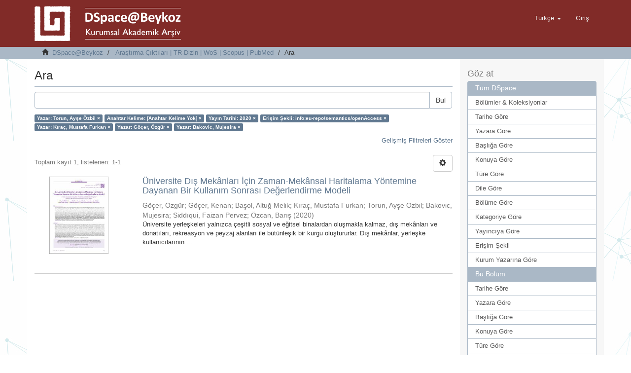

--- FILE ---
content_type: text/html;charset=utf-8
request_url: http://acikerisim.beykoz.edu.tr/xmlui/handle/20.500.12879/1/discover?filtertype_0=subject&filtertype_1=dateIssued&filtertype_2=rights&filter_relational_operator_1=equals&filtertype_3=author&filter_relational_operator_0=equals&filtertype_4=author&filter_2=info%3Aeu-repo%2Fsemantics%2FopenAccess&filter_relational_operator_3=equals&filtertype_5=author&filter_1=2020&filter_relational_operator_2=equals&filter_0=%5BAnahtar+Kelime+Yok%5D&filter_relational_operator_5=equals&filter_relational_operator_4=equals&filter_5=Bakovic%2C+Mujesira&filter_4=G%C3%B6%C3%A7er%2C+%C3%96zg%C3%BCr&filter_3=K%C4%B1ra%C3%A7%2C+Mustafa+Furkan&filtertype=author&filter_relational_operator=equals&filter=Torun%2C+Ay%C5%9Fe+%C3%96zbil
body_size: 51194
content:
<!DOCTYPE html>
            <!--[if lt IE 7]> <html class="no-js lt-ie9 lt-ie8 lt-ie7" lang="en"> <![endif]-->
            <!--[if IE 7]>    <html class="no-js lt-ie9 lt-ie8" lang="en"> <![endif]-->
            <!--[if IE 8]>    <html class="no-js lt-ie9" lang="en"> <![endif]-->
            <!--[if gt IE 8]><!--> <html class="no-js" lang="en"> <!--<![endif]-->
            <head><META http-equiv="Content-Type" content="text/html; charset=UTF-8">
<meta content="text/html; charset=UTF-8" http-equiv="Content-Type">
<meta content="IE=edge,chrome=1" http-equiv="X-UA-Compatible">
<meta content="width=device-width,initial-scale=1" name="viewport">
<link rel="shortcut icon" href="/xmlui/themes/Mirage2/images/favicon.ico">
<link rel="apple-touch-icon" href="/xmlui/themes/Mirage2/images/apple-touch-icon.png">
<meta name="Generator" content="DSpace 6.2">
<link href="/xmlui/themes/Mirage2/styles/main.css" rel="stylesheet">
<link type="application/opensearchdescription+xml" rel="search" href="http://acikerisim.beykoz.edu.tr:80/xmlui/open-search/description.xml" title="DSpace">
<script>
                //Clear default text of emty text areas on focus
                function tFocus(element)
                {
                if (element.value == ' '){element.value='';}
                }
                //Clear default text of emty text areas on submit
                function tSubmit(form)
                {
                var defaultedElements = document.getElementsByTagName("textarea");
                for (var i=0; i != defaultedElements.length; i++){
                if (defaultedElements[i].value == ' '){
                defaultedElements[i].value='';}}
                }
                //Disable pressing 'enter' key to submit a form (otherwise pressing 'enter' causes a submission to start over)
                function disableEnterKey(e)
                {
                var key;

                if(window.event)
                key = window.event.keyCode;     //Internet Explorer
                else
                key = e.which;     //Firefox and Netscape

                if(key == 13)  //if "Enter" pressed, then disable!
                return false;
                else
                return true;
                }
            </script><!--[if lt IE 9]>
                <script src="/xmlui/themes/Mirage2/vendor/html5shiv/dist/html5shiv.js"> </script>
                <script src="/xmlui/themes/Mirage2/vendor/respond/dest/respond.min.js"> </script>
                <![endif]--><script src="/xmlui/themes/Mirage2/vendor/modernizr/modernizr.js"> </script>
<title>Ara</title>
</head><body>
<header>
<div role="navigation" class="navbar navbar-default navbar-static-top">
<div class="container">
<div class="navbar-header">
<button data-toggle="offcanvas" class="navbar-toggle" type="button"><span class="sr-only">Ge&ccedil;iş Y&ouml;nlendirmesi</span><span class="icon-bar"></span><span class="icon-bar"></span><span class="icon-bar"></span></button><a class="" href="/xmlui/"><img src="/xmlui/themes/Mirage2//images/DSpace-logo-line.png"></a>
<div class="navbar-header pull-right visible-xs hidden-sm hidden-md hidden-lg">
<ul class="nav nav-pills pull-left ">
<li class="dropdown" id="ds-language-selection-xs">
<button data-toggle="dropdown" class="dropdown-toggle navbar-toggle navbar-link" role="button" href="#" id="language-dropdown-toggle-xs"><b aria-hidden="true" class="visible-xs glyphicon glyphicon-globe"></b></button>
<ul data-no-collapse="true" aria-labelledby="language-dropdown-toggle-xs" role="menu" class="dropdown-menu pull-right">
<li role="presentation" class="disabled">
<a href="http://acikerisim.beykoz.edu.tr:80/xmlui/handle/20.500.12879/1/discover?locale-attribute=tr">T&uuml;rk&ccedil;e</a>
</li>
<li role="presentation">
<a href="http://acikerisim.beykoz.edu.tr:80/xmlui/handle/20.500.12879/1/discover?locale-attribute=en">English</a>
</li>
</ul>
</li>
<li>
<form method="get" action="/xmlui/login" style="display: inline">
<button class="navbar-toggle navbar-link"><b aria-hidden="true" class="visible-xs glyphicon glyphicon-user"></b></button>
</form>
</li>
</ul>
</div>
</div>
<div class="navbar-header pull-right hidden-xs">
<ul class="nav navbar-nav pull-left">
<li class="dropdown" id="ds-language-selection">
<a data-toggle="dropdown" class="dropdown-toggle" role="button" href="#" id="language-dropdown-toggle"><span class="hidden-xs">T&uuml;rk&ccedil;e&nbsp;<b class="caret"></b></span></a>
<ul data-no-collapse="true" aria-labelledby="language-dropdown-toggle" role="menu" class="dropdown-menu pull-right">
<li role="presentation" class="disabled">
<a href="http://acikerisim.beykoz.edu.tr:80/xmlui/handle/20.500.12879/1/discover?locale-attribute=tr">T&uuml;rk&ccedil;e</a>
</li>
<li role="presentation">
<a href="http://acikerisim.beykoz.edu.tr:80/xmlui/handle/20.500.12879/1/discover?locale-attribute=en">English</a>
</li>
</ul>
</li>
</ul>
<ul class="nav navbar-nav pull-left">
<li>
<a href="/xmlui/login"><span class="hidden-xs">Giriş</span></a>
</li>
</ul>
<button type="button" class="navbar-toggle visible-sm" data-toggle="offcanvas"><span class="sr-only">Ge&ccedil;iş Y&ouml;nlendirmesi</span><span class="icon-bar"></span><span class="icon-bar"></span><span class="icon-bar"></span></button>
</div>
</div>
</div>
</header>
<div class="trail-wrapper hidden-print">
<div class="container">
<div class="row">
<div class="col-xs-12">
<div class="breadcrumb dropdown visible-xs">
<a data-toggle="dropdown" class="dropdown-toggle" role="button" href="#" id="trail-dropdown-toggle">Ara&nbsp;<b class="caret"></b></a>
<ul aria-labelledby="trail-dropdown-toggle" role="menu" class="dropdown-menu">
<li role="presentation">
<a role="menuitem" href="/xmlui/"><i aria-hidden="true" class="glyphicon glyphicon-home"></i>&nbsp;
                        DSpace@Beykoz</a>
</li>
<li role="presentation">
<a role="menuitem" href="/xmlui/handle/20.500.12879/1">Araştırma &Ccedil;ıktıları | TR-Dizin | WoS | Scopus | PubMed</a>
</li>
<li role="presentation" class="disabled">
<a href="#" role="menuitem">Ara</a>
</li>
</ul>
</div>
<ul class="breadcrumb hidden-xs">
<li>
<i aria-hidden="true" class="glyphicon glyphicon-home"></i>&nbsp;
            <a href="/xmlui/">DSpace@Beykoz</a>
</li>
<li>
<a href="/xmlui/handle/20.500.12879/1">Araştırma &Ccedil;ıktıları | TR-Dizin | WoS | Scopus | PubMed</a>
</li>
<li class="active">Ara</li>
</ul>
</div>
</div>
</div>
</div>
<div class="hidden" id="no-js-warning-wrapper">
<div id="no-js-warning">
<div class="notice failure">JavaScript is disabled for your browser. Some features of this site may not work without it.</div>
</div>
</div>
<div class="container" id="main-container">
<div class="row row-offcanvas row-offcanvas-right">
<div class="horizontal-slider clearfix">
<div class="col-xs-12 col-sm-12 col-md-9 main-content">
<div>
<h2 class="ds-div-head page-header first-page-header">Ara</h2>
<div id="aspect_discovery_SimpleSearch_div_search" class="ds-static-div primary">
<p class="ds-paragraph">
<input id="aspect_discovery_SimpleSearch_field_discovery-json-search-url" class="ds-hidden-field form-control" name="discovery-json-search-url" type="hidden" value="http://acikerisim.beykoz.edu.tr/xmlui/JSON/discovery/search">
</p>
<p class="ds-paragraph">
<input id="aspect_discovery_SimpleSearch_field_discovery-json-scope" class="ds-hidden-field form-control" name="discovery-json-scope" type="hidden" value="20.500.12879/1">
</p>
<p class="ds-paragraph">
<input id="aspect_discovery_SimpleSearch_field_contextpath" class="ds-hidden-field form-control" name="contextpath" type="hidden" value="/xmlui">
</p>
<div id="aspect_discovery_SimpleSearch_div_discovery-search-box" class="ds-static-div discoverySearchBox">
<form id="aspect_discovery_SimpleSearch_div_general-query" class="ds-interactive-div discover-search-box" action="discover" method="get" onsubmit="javascript:tSubmit(this);">
<fieldset id="aspect_discovery_SimpleSearch_list_primary-search" class="ds-form-list">
<div class="ds-form-item row">
<div class="col-sm-12">
<p class="input-group">
<input id="aspect_discovery_SimpleSearch_field_query" class="ds-text-field form-control" name="query" type="text" value=""><span class="input-group-btn"><button id="aspect_discovery_SimpleSearch_field_submit" class="ds-button-field btn btn-default search-icon search-icon" name="submit" type="submit">Bul</button></span>
</p>
</div>
</div>
<div id="filters-overview-wrapper-squared"></div>
</fieldset>
<p class="ds-paragraph">
<input id="aspect_discovery_SimpleSearch_field_filtertype_0" class="ds-hidden-field form-control" name="filtertype_0" type="hidden" value="author">
</p>
<p class="ds-paragraph">
<input id="aspect_discovery_SimpleSearch_field_filtertype_1" class="ds-hidden-field form-control" name="filtertype_1" type="hidden" value="subject">
</p>
<p class="ds-paragraph">
<input id="aspect_discovery_SimpleSearch_field_filtertype_2" class="ds-hidden-field form-control" name="filtertype_2" type="hidden" value="dateIssued">
</p>
<p class="ds-paragraph">
<input id="aspect_discovery_SimpleSearch_field_filter_relational_operator_1" class="ds-hidden-field form-control" name="filter_relational_operator_1" type="hidden" value="equals">
</p>
<p class="ds-paragraph">
<input id="aspect_discovery_SimpleSearch_field_filtertype_3" class="ds-hidden-field form-control" name="filtertype_3" type="hidden" value="rights">
</p>
<p class="ds-paragraph">
<input id="aspect_discovery_SimpleSearch_field_filter_relational_operator_0" class="ds-hidden-field form-control" name="filter_relational_operator_0" type="hidden" value="equals">
</p>
<p class="ds-paragraph">
<input id="aspect_discovery_SimpleSearch_field_filtertype_4" class="ds-hidden-field form-control" name="filtertype_4" type="hidden" value="author">
</p>
<p class="ds-paragraph">
<input id="aspect_discovery_SimpleSearch_field_filter_2" class="ds-hidden-field form-control" name="filter_2" type="hidden" value="2020">
</p>
<p class="ds-paragraph">
<input id="aspect_discovery_SimpleSearch_field_filter_relational_operator_3" class="ds-hidden-field form-control" name="filter_relational_operator_3" type="hidden" value="equals">
</p>
<p class="ds-paragraph">
<input id="aspect_discovery_SimpleSearch_field_filtertype_5" class="ds-hidden-field form-control" name="filtertype_5" type="hidden" value="author">
</p>
<p class="ds-paragraph">
<input id="aspect_discovery_SimpleSearch_field_filter_1" class="ds-hidden-field form-control" name="filter_1" type="hidden" value="[Anahtar Kelime Yok]">
</p>
<p class="ds-paragraph">
<input id="aspect_discovery_SimpleSearch_field_filter_relational_operator_2" class="ds-hidden-field form-control" name="filter_relational_operator_2" type="hidden" value="equals">
</p>
<p class="ds-paragraph">
<input id="aspect_discovery_SimpleSearch_field_filtertype_6" class="ds-hidden-field form-control" name="filtertype_6" type="hidden" value="author">
</p>
<p class="ds-paragraph">
<input id="aspect_discovery_SimpleSearch_field_filter_0" class="ds-hidden-field form-control" name="filter_0" type="hidden" value="Torun, Ayşe &Ouml;zbil">
</p>
<p class="ds-paragraph">
<input id="aspect_discovery_SimpleSearch_field_filter_relational_operator_5" class="ds-hidden-field form-control" name="filter_relational_operator_5" type="hidden" value="equals">
</p>
<p class="ds-paragraph">
<input id="aspect_discovery_SimpleSearch_field_filter_relational_operator_4" class="ds-hidden-field form-control" name="filter_relational_operator_4" type="hidden" value="equals">
</p>
<p class="ds-paragraph">
<input id="aspect_discovery_SimpleSearch_field_filter_6" class="ds-hidden-field form-control" name="filter_6" type="hidden" value="Bakovic, Mujesira">
</p>
<p class="ds-paragraph">
<input id="aspect_discovery_SimpleSearch_field_filter_5" class="ds-hidden-field form-control" name="filter_5" type="hidden" value="G&ouml;&ccedil;er, &Ouml;zg&uuml;r">
</p>
<p class="ds-paragraph">
<input id="aspect_discovery_SimpleSearch_field_filter_relational_operator_6" class="ds-hidden-field form-control" name="filter_relational_operator_6" type="hidden" value="equals">
</p>
<p class="ds-paragraph">
<input id="aspect_discovery_SimpleSearch_field_filter_4" class="ds-hidden-field form-control" name="filter_4" type="hidden" value="Kıra&ccedil;, Mustafa Furkan">
</p>
<p class="ds-paragraph">
<input id="aspect_discovery_SimpleSearch_field_filter_3" class="ds-hidden-field form-control" name="filter_3" type="hidden" value="info:eu-repo/semantics/openAccess">
</p>
</form>
<form id="aspect_discovery_SimpleSearch_div_search-filters" class="ds-interactive-div discover-filters-box " action="discover" method="get" onsubmit="javascript:tSubmit(this);">
<div class="ds-static-div clearfix">
<p class="ds-paragraph pull-right">
<a href="#" class="show-advanced-filters">Gelişmiş Filtreleri G&ouml;ster</a><a href="#" class="hide-advanced-filters hidden">Gelişmiş Filtreleri Sakla</a>
</p>
</div>
<h3 class="ds-div-head discovery-filters-wrapper-head hidden">Filtreler</h3>
<div id="aspect_discovery_SimpleSearch_div_discovery-filters-wrapper" class="ds-static-div  hidden">
<p class="ds-paragraph">Arama sonu&ccedil;larını daraltmak i&ccedil;in filtreleri kullanın.</p>
<script type="text/javascript">
                if (!window.DSpace) {
                    window.DSpace = {};
                }
                if (!window.DSpace.discovery) {
                    window.DSpace.discovery = {};
                }
                if (!window.DSpace.discovery.filters) {
                    window.DSpace.discovery.filters = [];
                }
                window.DSpace.discovery.filters.push({
                    type: 'author',
                    relational_operator: 'equals',
                    query: 'Torun, Ay\u015Fe \u00D6zbil',
                });
            </script><script type="text/javascript">
                if (!window.DSpace) {
                    window.DSpace = {};
                }
                if (!window.DSpace.discovery) {
                    window.DSpace.discovery = {};
                }
                if (!window.DSpace.discovery.filters) {
                    window.DSpace.discovery.filters = [];
                }
                window.DSpace.discovery.filters.push({
                    type: 'subject',
                    relational_operator: 'equals',
                    query: '[Anahtar Kelime Yok]',
                });
            </script><script type="text/javascript">
                if (!window.DSpace) {
                    window.DSpace = {};
                }
                if (!window.DSpace.discovery) {
                    window.DSpace.discovery = {};
                }
                if (!window.DSpace.discovery.filters) {
                    window.DSpace.discovery.filters = [];
                }
                window.DSpace.discovery.filters.push({
                    type: 'dateIssued',
                    relational_operator: 'equals',
                    query: '2020',
                });
            </script><script type="text/javascript">
                if (!window.DSpace) {
                    window.DSpace = {};
                }
                if (!window.DSpace.discovery) {
                    window.DSpace.discovery = {};
                }
                if (!window.DSpace.discovery.filters) {
                    window.DSpace.discovery.filters = [];
                }
                window.DSpace.discovery.filters.push({
                    type: 'rights',
                    relational_operator: 'equals',
                    query: 'info:eu-repo\/semantics\/openAccess',
                });
            </script><script type="text/javascript">
                if (!window.DSpace) {
                    window.DSpace = {};
                }
                if (!window.DSpace.discovery) {
                    window.DSpace.discovery = {};
                }
                if (!window.DSpace.discovery.filters) {
                    window.DSpace.discovery.filters = [];
                }
                window.DSpace.discovery.filters.push({
                    type: 'author',
                    relational_operator: 'equals',
                    query: 'K\u0131ra\u00E7, Mustafa Furkan',
                });
            </script><script type="text/javascript">
                if (!window.DSpace) {
                    window.DSpace = {};
                }
                if (!window.DSpace.discovery) {
                    window.DSpace.discovery = {};
                }
                if (!window.DSpace.discovery.filters) {
                    window.DSpace.discovery.filters = [];
                }
                window.DSpace.discovery.filters.push({
                    type: 'author',
                    relational_operator: 'equals',
                    query: 'G\u00F6\u00E7er, \u00D6zg\u00FCr',
                });
            </script><script type="text/javascript">
                if (!window.DSpace) {
                    window.DSpace = {};
                }
                if (!window.DSpace.discovery) {
                    window.DSpace.discovery = {};
                }
                if (!window.DSpace.discovery.filters) {
                    window.DSpace.discovery.filters = [];
                }
                window.DSpace.discovery.filters.push({
                    type: 'author',
                    relational_operator: 'equals',
                    query: 'Bakovic, Mujesira',
                });
            </script><script type="text/javascript">
                if (!window.DSpace) {
                    window.DSpace = {};
                }
                if (!window.DSpace.discovery) {
                    window.DSpace.discovery = {};
                }
                if (!window.DSpace.discovery.filters) {
                    window.DSpace.discovery.filters = [];
                }
            </script><script>
            if (!window.DSpace.i18n) {
                window.DSpace.i18n = {};
            } 
            if (!window.DSpace.i18n.discovery) {
                window.DSpace.i18n.discovery = {};
            }
        
                    if (!window.DSpace.i18n.discovery.filtertype) {
                        window.DSpace.i18n.discovery.filtertype = {};
                    }
                window.DSpace.i18n.discovery.filtertype['title']='Başlık';window.DSpace.i18n.discovery.filtertype['author']='Yazar';window.DSpace.i18n.discovery.filtertype['subject']='Anahtar Kelime';window.DSpace.i18n.discovery.filtertype['type']='Yayın Türü';window.DSpace.i18n.discovery.filtertype['iso']='Dil';window.DSpace.i18n.discovery.filtertype['publicationcategory']='Yayın Kategorisi';window.DSpace.i18n.discovery.filtertype['rights']='Erişim Şekli';window.DSpace.i18n.discovery.filtertype['dateIssued']='Yayın Tarihi';window.DSpace.i18n.discovery.filtertype['has_content_in_original_bundle']='Mevcut Dosya(lar)';
                    if (!window.DSpace.i18n.discovery.filter_relational_operator) {
                        window.DSpace.i18n.discovery.filter_relational_operator = {};
                    }
                window.DSpace.i18n.discovery.filter_relational_operator['contains']='İçerir';window.DSpace.i18n.discovery.filter_relational_operator['equals']='Eşittir';window.DSpace.i18n.discovery.filter_relational_operator['authority']='ID';window.DSpace.i18n.discovery.filter_relational_operator['notcontains']='İçermez';window.DSpace.i18n.discovery.filter_relational_operator['notequals']='Eşit Değil';window.DSpace.i18n.discovery.filter_relational_operator['notauthority']='ID değil';</script>
<div id="aspect_discovery_SimpleSearch_row_filter-controls" class="ds-form-item apply-filter">
<div>
<div class="">
<p class="btn-group">
<button id="aspect_discovery_SimpleSearch_field_submit_reset_filter" class="ds-button-field btn btn-default discovery-reset-filter-button discovery-reset-filter-button" name="submit_reset_filter" type="submit">Yenile</button><button class="ds-button-field btn btn-default discovery-add-filter-button visible-xs discovery-add-filter-button visible-xs " name="submit_add_filter" type="submit">Yeni Filtre Ekle</button><button id="aspect_discovery_SimpleSearch_field_submit_apply_filter" class="ds-button-field btn btn-default discovery-apply-filter-button discovery-apply-filter-button" name="submit_apply_filter" type="submit"> Ara </button>
</p>
</div>
</div>
</div>
</div>
</form>
</div>
<form id="aspect_discovery_SimpleSearch_div_main-form" class="ds-interactive-div " action="/xmlui/handle/20.500.12879/1/discover" method="post" onsubmit="javascript:tSubmit(this);">
<p class="ds-paragraph">
<input id="aspect_discovery_SimpleSearch_field_search-result" class="ds-hidden-field form-control" name="search-result" type="hidden" value="true">
</p>
<p class="ds-paragraph">
<input id="aspect_discovery_SimpleSearch_field_query" class="ds-hidden-field form-control" name="query" type="hidden" value="">
</p>
<p class="ds-paragraph">
<input id="aspect_discovery_SimpleSearch_field_current-scope" class="ds-hidden-field form-control" name="current-scope" type="hidden" value="20.500.12879/1">
</p>
<p class="ds-paragraph">
<input id="aspect_discovery_SimpleSearch_field_filtertype_0" class="ds-hidden-field form-control" name="filtertype_0" type="hidden" value="author">
</p>
<p class="ds-paragraph">
<input id="aspect_discovery_SimpleSearch_field_filtertype_1" class="ds-hidden-field form-control" name="filtertype_1" type="hidden" value="subject">
</p>
<p class="ds-paragraph">
<input id="aspect_discovery_SimpleSearch_field_filtertype_2" class="ds-hidden-field form-control" name="filtertype_2" type="hidden" value="dateIssued">
</p>
<p class="ds-paragraph">
<input id="aspect_discovery_SimpleSearch_field_filter_relational_operator_1" class="ds-hidden-field form-control" name="filter_relational_operator_1" type="hidden" value="equals">
</p>
<p class="ds-paragraph">
<input id="aspect_discovery_SimpleSearch_field_filtertype_3" class="ds-hidden-field form-control" name="filtertype_3" type="hidden" value="rights">
</p>
<p class="ds-paragraph">
<input id="aspect_discovery_SimpleSearch_field_filter_relational_operator_0" class="ds-hidden-field form-control" name="filter_relational_operator_0" type="hidden" value="equals">
</p>
<p class="ds-paragraph">
<input id="aspect_discovery_SimpleSearch_field_filtertype_4" class="ds-hidden-field form-control" name="filtertype_4" type="hidden" value="author">
</p>
<p class="ds-paragraph">
<input id="aspect_discovery_SimpleSearch_field_filter_2" class="ds-hidden-field form-control" name="filter_2" type="hidden" value="2020">
</p>
<p class="ds-paragraph">
<input id="aspect_discovery_SimpleSearch_field_filter_relational_operator_3" class="ds-hidden-field form-control" name="filter_relational_operator_3" type="hidden" value="equals">
</p>
<p class="ds-paragraph">
<input id="aspect_discovery_SimpleSearch_field_filtertype_5" class="ds-hidden-field form-control" name="filtertype_5" type="hidden" value="author">
</p>
<p class="ds-paragraph">
<input id="aspect_discovery_SimpleSearch_field_filter_1" class="ds-hidden-field form-control" name="filter_1" type="hidden" value="[Anahtar Kelime Yok]">
</p>
<p class="ds-paragraph">
<input id="aspect_discovery_SimpleSearch_field_filter_relational_operator_2" class="ds-hidden-field form-control" name="filter_relational_operator_2" type="hidden" value="equals">
</p>
<p class="ds-paragraph">
<input id="aspect_discovery_SimpleSearch_field_filtertype_6" class="ds-hidden-field form-control" name="filtertype_6" type="hidden" value="author">
</p>
<p class="ds-paragraph">
<input id="aspect_discovery_SimpleSearch_field_filter_0" class="ds-hidden-field form-control" name="filter_0" type="hidden" value="Torun, Ayşe &Ouml;zbil">
</p>
<p class="ds-paragraph">
<input id="aspect_discovery_SimpleSearch_field_filter_relational_operator_5" class="ds-hidden-field form-control" name="filter_relational_operator_5" type="hidden" value="equals">
</p>
<p class="ds-paragraph">
<input id="aspect_discovery_SimpleSearch_field_filter_relational_operator_4" class="ds-hidden-field form-control" name="filter_relational_operator_4" type="hidden" value="equals">
</p>
<p class="ds-paragraph">
<input id="aspect_discovery_SimpleSearch_field_filter_6" class="ds-hidden-field form-control" name="filter_6" type="hidden" value="Bakovic, Mujesira">
</p>
<p class="ds-paragraph">
<input id="aspect_discovery_SimpleSearch_field_filter_5" class="ds-hidden-field form-control" name="filter_5" type="hidden" value="G&ouml;&ccedil;er, &Ouml;zg&uuml;r">
</p>
<p class="ds-paragraph">
<input id="aspect_discovery_SimpleSearch_field_filter_relational_operator_6" class="ds-hidden-field form-control" name="filter_relational_operator_6" type="hidden" value="equals">
</p>
<p class="ds-paragraph">
<input id="aspect_discovery_SimpleSearch_field_filter_4" class="ds-hidden-field form-control" name="filter_4" type="hidden" value="Kıra&ccedil;, Mustafa Furkan">
</p>
<p class="ds-paragraph">
<input id="aspect_discovery_SimpleSearch_field_filter_3" class="ds-hidden-field form-control" name="filter_3" type="hidden" value="info:eu-repo/semantics/openAccess">
</p>
<p class="ds-paragraph">
<input id="aspect_discovery_SimpleSearch_field_rpp" class="ds-hidden-field form-control" name="rpp" type="hidden" value="10">
</p>
<p class="ds-paragraph">
<input id="aspect_discovery_SimpleSearch_field_sort_by" class="ds-hidden-field form-control" name="sort_by" type="hidden" value="score">
</p>
<p class="ds-paragraph">
<input id="aspect_discovery_SimpleSearch_field_order" class="ds-hidden-field form-control" name="order" type="hidden" value="desc">
</p>
</form>
<div class="pagination-masked clearfix top">
<div class="row">
<div class="col-xs-9">
<p class="pagination-info">Toplam kayıt 1, listelenen:  1-1</p>
</div>
<div class="col-xs-3">
<div class="btn-group discovery-sort-options-menu pull-right controls-gear-wrapper" id="aspect_discovery_SimpleSearch_div_search-controls-gear">
<button data-toggle="dropdown" class="btn btn-default dropdown-toggle"><span aria-hidden="true" class="glyphicon glyphicon-cog"></span></button>
<ul role="menu" class="dropdown-menu">
<li id="aspect_discovery_SimpleSearch_item_sort-head" class=" gear-head first dropdown-header">Sıralama Se&ccedil;enekleri:</li>
<li id="aspect_discovery_SimpleSearch_item_relevance" class=" gear-option gear-option-selected">
<a class="" href="sort_by=score&amp;order=desc"><span class="glyphicon glyphicon-ok btn-xs active"></span>İlgililik</a>
</li>
<li id="aspect_discovery_SimpleSearch_item_dc_title_sort" class=" gear-option">
<a class="" href="sort_by=dc.title_sort&amp;order=asc"><span class="glyphicon glyphicon-ok btn-xs invisible"></span>Başlık Artan</a>
</li>
<li id="aspect_discovery_SimpleSearch_item_dc_title_sort" class=" gear-option">
<a class="" href="sort_by=dc.title_sort&amp;order=desc"><span class="glyphicon glyphicon-ok btn-xs invisible"></span>Başlık Azalan</a>
</li>
<li id="aspect_discovery_SimpleSearch_item_dc_date_issued_dt" class=" gear-option">
<a class="" href="sort_by=dc.date.issued_dt&amp;order=asc"><span class="glyphicon glyphicon-ok btn-xs invisible"></span>Yayın Tarih Artan</a>
</li>
<li id="aspect_discovery_SimpleSearch_item_dc_date_issued_dt" class=" gear-option">
<a class="" href="sort_by=dc.date.issued_dt&amp;order=desc"><span class="glyphicon glyphicon-ok btn-xs invisible"></span>Yayın Tarihi Azalan</a>
</li>
<li class="divider"></li>
<li id="aspect_discovery_SimpleSearch_item_rpp-head" class=" gear-head dropdown-header">Sayfa Başına Sonu&ccedil;:</li>
<li id="aspect_discovery_SimpleSearch_item_rpp-5" class=" gear-option">
<a class="" href="rpp=5"><span class="glyphicon glyphicon-ok btn-xs invisible"></span>5</a>
</li>
<li id="aspect_discovery_SimpleSearch_item_rpp-10" class=" gear-option gear-option-selected">
<a class="" href="rpp=10"><span class="glyphicon glyphicon-ok btn-xs active"></span>10</a>
</li>
<li id="aspect_discovery_SimpleSearch_item_rpp-20" class=" gear-option">
<a class="" href="rpp=20"><span class="glyphicon glyphicon-ok btn-xs invisible"></span>20</a>
</li>
<li id="aspect_discovery_SimpleSearch_item_rpp-40" class=" gear-option">
<a class="" href="rpp=40"><span class="glyphicon glyphicon-ok btn-xs invisible"></span>40</a>
</li>
<li id="aspect_discovery_SimpleSearch_item_rpp-60" class=" gear-option">
<a class="" href="rpp=60"><span class="glyphicon glyphicon-ok btn-xs invisible"></span>60</a>
</li>
<li id="aspect_discovery_SimpleSearch_item_rpp-80" class=" gear-option">
<a class="" href="rpp=80"><span class="glyphicon glyphicon-ok btn-xs invisible"></span>80</a>
</li>
<li id="aspect_discovery_SimpleSearch_item_rpp-100" class=" gear-option">
<a class="" href="rpp=100"><span class="glyphicon glyphicon-ok btn-xs invisible"></span>100</a>
</li>
</ul>
</div>
</div>
</div>
</div>
<div id="aspect_discovery_SimpleSearch_div_search-results" class="ds-static-div primary">
<div class="row ds-artifact-item ">
<div class="col-sm-3 hidden-xs">
<div class="thumbnail artifact-preview">
<a href="/xmlui/handle/20.500.12879/40" class="image-link"><img alt="K&uuml;&ccedil;&uuml;k Resim" width="120" class="img-responsive" src="/xmlui/bitstream/handle/20.500.12879/40/gocer.pdf.jpg?sequence=3&amp;isAllowed=y"></a>
</div>
</div>
<div class="col-sm-9 artifact-description">
<a href="/xmlui/handle/20.500.12879/40">
<h4>&Uuml;niversite Dış Mek&acirc;nları İ&ccedil;in Zaman-Mek&acirc;nsal Haritalama Y&ouml;ntemine Dayanan Bir Kullanım Sonrası Değerlendirme Modeli<span class="Z3988" title="ctx_ver=Z39.88-2004&amp;rft_val_fmt=info%3Aofi%2Ffmt%3Akev%3Amtx%3Adc&amp;rft_id=1305-5798&amp;rft_id=1309-6915&amp;rft_id=https%3A%2F%2Fdoi.org%2F10.14744%2FMEGARON.2019.43179&amp;rft_id=https%3A%2F%2Fapp.trdizin.gov.tr%2Fmakale%2FTXpZeU1EY3hNUT09&amp;rft_id=https%3A%2F%2Fhdl.handle.net%2F20.500.12879%2F40&amp;rft_id=10.14744%2FMEGARON.2019.43179&amp;rft_id=15&amp;rft_id=1&amp;rft_id=99&amp;rft_id=113&amp;rfr_id=info%3Asid%2Fdspace.org%3Arepository&amp;">&nbsp;</span>
</h4>
</a>
<div class="artifact-info">
<span class="author h4"><small><span>G&ouml;&ccedil;er, &Ouml;zg&uuml;r</span>; <span>G&ouml;&ccedil;er, Kenan</span>; <span>Başol, Altuğ Melik</span>; <span>Kıra&ccedil;, Mustafa Furkan</span>; <span>Torun, Ayşe &Ouml;zbil</span>; <span>Bakovic, Mujesira</span>; <span>Siddıqui, Faizan Pervez</span>; <span>&Ouml;zcan, Barış</span></small></span> <span class="publisher-date h4"><small>(<span class="date">2020</span>)</small></span>
<div class="abstract">&Uuml;niversite yerleşkeleri yalnızca &ccedil;eşitli sosyal ve eğitsel binalardan oluşmakla kalmaz, dış mek&acirc;nları ve donatıları, rekreasyon ve peyzaj alanları ile b&uuml;t&uuml;nleşik bir kurgu oluştururlar. Dış mek&acirc;nlar, yerleşke kullanıcılarının ...</div>
</div>
</div>
</div>
</div>
<div class="pagination-masked clearfix bottom"></div>
</div>
</div>
<div align="center" id="ds-footer-wrapper">
<hr>
<span displayText="ShareThis" class="st_sharethis_large"></span><span displayText="Facebook" class="st_facebook_large"></span><span displayText="Tweet" class="st_twitter_large"></span><span displayText="LinkedIn" class="st_linkedin_large"></span><span displayText="Pinterest" class="st_pinterest_large"></span><span displayText="Email" class="st_email_large"></span><script type="text/javascript">var switchTo5x=true;</script><script src="//w.sharethis.com/button/buttons.js" type="text/javascript"></script><script type="text/javascript">stLight.options({publisher: "604b26fdb655eb001279344e", doNotHash: true, doNotCopy:
true, hashAddressBar: false});</script>
<hr>
</div>
<div class="visible-xs visible-sm">
<footer>
<div class="row">
<hr>
<div class="col-xs-7 col-sm-8">
<div>
<a target="_blank" href="http://www.dspace.org/">DSpace software</a> copyright&nbsp;&copy;&nbsp;2002-2015&nbsp; <a target="_blank" href="http://www.duraspace.org/">DuraSpace</a>
</div>
<div class="hidden-print">
<a href="/xmlui/contact">İletişim</a> | <a href="/xmlui/feedback">Geri Bildirim</a>
</div>
</div>
<div class="col-xs-5 col-sm-4 hidden-print">
<div class="pull-right">
<span class="theme-by">Theme by&nbsp;</span>
<br>
<a href="http://atmire.com" target="_blank" title="@mire NV"><img src="/xmlui/themes/Mirage2//images/@mirelogo-small.png" alt="@mire NV"></a>
</div>
</div>
</div>
<a class="hidden" href="/xmlui/htmlmap">&nbsp;</a>
<p>&nbsp;</p>
</footer>
</div>
</div>
<div role="navigation" id="sidebar" class="col-xs-6 col-sm-3 sidebar-offcanvas">
<div class="word-break hidden-print" id="ds-options">
<h2 class="ds-option-set-head  h6">G&ouml;z at</h2>
<div id="aspect_viewArtifacts_Navigation_list_browse" class="list-group">
<a class="list-group-item active"><span class="h5 list-group-item-heading  h5">T&uuml;m DSpace</span></a><a href="/xmlui/community-list" class="list-group-item ds-option">B&ouml;l&uuml;mler &amp; Koleksiyonlar</a><a href="/xmlui/browse?type=dateissued" class="list-group-item ds-option">Tarihe G&ouml;re</a><a href="/xmlui/browse?type=author" class="list-group-item ds-option">Yazara G&ouml;re</a><a href="/xmlui/browse?type=title" class="list-group-item ds-option">Başlığa G&ouml;re</a><a href="/xmlui/browse?type=subject" class="list-group-item ds-option">Konuya G&ouml;re</a><a href="/xmlui/browse?type=type" class="list-group-item ds-option">T&uuml;re G&ouml;re</a><a href="/xmlui/browse?type=language" class="list-group-item ds-option">Dile G&ouml;re</a><a href="/xmlui/browse?type=department" class="list-group-item ds-option">B&ouml;l&uuml;me G&ouml;re</a><a href="/xmlui/browse?type=publicationcategory" class="list-group-item ds-option">Kategoriye G&ouml;re</a><a href="/xmlui/browse?type=publisher" class="list-group-item ds-option">Yayıncıya G&ouml;re</a><a href="/xmlui/browse?type=rights" class="list-group-item ds-option">Erişim Şekli</a><a href="/xmlui/browse?type=institutionauthor" class="list-group-item ds-option">Kurum Yazarına G&ouml;re</a><a class="list-group-item active"><span class="h5 list-group-item-heading  h5">Bu B&ouml;l&uuml;m</span></a><a href="/xmlui/handle/20.500.12879/1/browse?type=dateissued" class="list-group-item ds-option">Tarihe G&ouml;re</a><a href="/xmlui/handle/20.500.12879/1/browse?type=author" class="list-group-item ds-option">Yazara G&ouml;re</a><a href="/xmlui/handle/20.500.12879/1/browse?type=title" class="list-group-item ds-option">Başlığa G&ouml;re</a><a href="/xmlui/handle/20.500.12879/1/browse?type=subject" class="list-group-item ds-option">Konuya G&ouml;re</a><a href="/xmlui/handle/20.500.12879/1/browse?type=type" class="list-group-item ds-option">T&uuml;re G&ouml;re</a><a href="/xmlui/handle/20.500.12879/1/browse?type=language" class="list-group-item ds-option">Dile G&ouml;re</a><a href="/xmlui/handle/20.500.12879/1/browse?type=department" class="list-group-item ds-option">B&ouml;l&uuml;me G&ouml;re</a><a href="/xmlui/handle/20.500.12879/1/browse?type=publicationcategory" class="list-group-item ds-option">Kategoriye G&ouml;re</a><a href="/xmlui/handle/20.500.12879/1/browse?type=publisher" class="list-group-item ds-option">Yayıncıya G&ouml;re</a><a href="/xmlui/handle/20.500.12879/1/browse?type=rights" class="list-group-item ds-option">Erişim Şekli</a><a href="/xmlui/handle/20.500.12879/1/browse?type=institutionauthor" class="list-group-item ds-option">Kurum Yazarına G&ouml;re</a>
</div>
<h2 class="ds-option-set-head  h6">Hesabım</h2>
<div id="aspect_viewArtifacts_Navigation_list_account" class="list-group">
<a href="/xmlui/login" class="list-group-item ds-option">Giriş</a><a href="/xmlui/register" class="list-group-item ds-option">Kayıt</a>
</div>
<div id="aspect_viewArtifacts_Navigation_list_context" class="list-group"></div>
<div id="aspect_viewArtifacts_Navigation_list_administrative" class="list-group"></div>
<h2 class="ds-option-set-head  h6">Keşif</h2>
<div id="aspect_discovery_Navigation_list_discovery" class="list-group">
<a class="list-group-item active"><span class="h5 list-group-item-heading  h5">Yazar</span></a>
<div id="aspect_discovery_SidebarFacetsTransformer_item_0_301048018099523" class="list-group-item ds-option selected">Bakovic, Mujesira (1)</div>
<a href="/xmlui/handle/20.500.12879/1/discover?filtertype_0=author&amp;filtertype_1=subject&amp;filtertype_2=dateIssued&amp;filter_relational_operator_1=equals&amp;filtertype_3=rights&amp;filter_relational_operator_0=equals&amp;filtertype_4=author&amp;filter_2=2020&amp;filter_relational_operator_3=equals&amp;filtertype_5=author&amp;filter_1=%5BAnahtar+Kelime+Yok%5D&amp;filter_relational_operator_2=equals&amp;filtertype_6=author&amp;filter_0=Torun%2C+Ay%C5%9Fe+%C3%96zbil&amp;filter_relational_operator_5=equals&amp;filter_relational_operator_4=equals&amp;filter_6=Bakovic%2C+Mujesira&amp;filter_5=G%C3%B6%C3%A7er%2C+%C3%96zg%C3%BCr&amp;filter_relational_operator_6=equals&amp;filter_4=K%C4%B1ra%C3%A7%2C+Mustafa+Furkan&amp;filter_3=info%3Aeu-repo%2Fsemantics%2FopenAccess&amp;filtertype=author&amp;filter_relational_operator=equals&amp;filter=Ba%C5%9Fol%2C+Altu%C4%9F+Melik" class="list-group-item ds-option">Başol, Altuğ Melik (1)</a><a href="/xmlui/handle/20.500.12879/1/discover?filtertype_0=author&amp;filtertype_1=subject&amp;filtertype_2=dateIssued&amp;filter_relational_operator_1=equals&amp;filtertype_3=rights&amp;filter_relational_operator_0=equals&amp;filtertype_4=author&amp;filter_2=2020&amp;filter_relational_operator_3=equals&amp;filtertype_5=author&amp;filter_1=%5BAnahtar+Kelime+Yok%5D&amp;filter_relational_operator_2=equals&amp;filtertype_6=author&amp;filter_0=Torun%2C+Ay%C5%9Fe+%C3%96zbil&amp;filter_relational_operator_5=equals&amp;filter_relational_operator_4=equals&amp;filter_6=Bakovic%2C+Mujesira&amp;filter_5=G%C3%B6%C3%A7er%2C+%C3%96zg%C3%BCr&amp;filter_relational_operator_6=equals&amp;filter_4=K%C4%B1ra%C3%A7%2C+Mustafa+Furkan&amp;filter_3=info%3Aeu-repo%2Fsemantics%2FopenAccess&amp;filtertype=author&amp;filter_relational_operator=equals&amp;filter=G%C3%B6%C3%A7er%2C+Kenan" class="list-group-item ds-option">G&ouml;&ccedil;er, Kenan (1)</a>
<div id="aspect_discovery_SidebarFacetsTransformer_item_0_8796596108128235" class="list-group-item ds-option selected">G&ouml;&ccedil;er, &Ouml;zg&uuml;r (1)</div>
<div id="aspect_discovery_SidebarFacetsTransformer_item_0_42988199739677446" class="list-group-item ds-option selected">Kıra&ccedil;, Mustafa Furkan (1)</div>
<a href="/xmlui/handle/20.500.12879/1/discover?filtertype_0=author&amp;filtertype_1=subject&amp;filtertype_2=dateIssued&amp;filter_relational_operator_1=equals&amp;filtertype_3=rights&amp;filter_relational_operator_0=equals&amp;filtertype_4=author&amp;filter_2=2020&amp;filter_relational_operator_3=equals&amp;filtertype_5=author&amp;filter_1=%5BAnahtar+Kelime+Yok%5D&amp;filter_relational_operator_2=equals&amp;filtertype_6=author&amp;filter_0=Torun%2C+Ay%C5%9Fe+%C3%96zbil&amp;filter_relational_operator_5=equals&amp;filter_relational_operator_4=equals&amp;filter_6=Bakovic%2C+Mujesira&amp;filter_5=G%C3%B6%C3%A7er%2C+%C3%96zg%C3%BCr&amp;filter_relational_operator_6=equals&amp;filter_4=K%C4%B1ra%C3%A7%2C+Mustafa+Furkan&amp;filter_3=info%3Aeu-repo%2Fsemantics%2FopenAccess&amp;filtertype=author&amp;filter_relational_operator=equals&amp;filter=Sidd%C4%B1qui%2C+Faizan+Pervez" class="list-group-item ds-option">Siddıqui, Faizan Pervez (1)</a>
<div id="aspect_discovery_SidebarFacetsTransformer_item_0_005565917533930986" class="list-group-item ds-option selected">Torun, Ayşe &Ouml;zbil (1)</div>
<a href="/xmlui/handle/20.500.12879/1/discover?filtertype_0=author&amp;filtertype_1=subject&amp;filtertype_2=dateIssued&amp;filter_relational_operator_1=equals&amp;filtertype_3=rights&amp;filter_relational_operator_0=equals&amp;filtertype_4=author&amp;filter_2=2020&amp;filter_relational_operator_3=equals&amp;filtertype_5=author&amp;filter_1=%5BAnahtar+Kelime+Yok%5D&amp;filter_relational_operator_2=equals&amp;filtertype_6=author&amp;filter_0=Torun%2C+Ay%C5%9Fe+%C3%96zbil&amp;filter_relational_operator_5=equals&amp;filter_relational_operator_4=equals&amp;filter_6=Bakovic%2C+Mujesira&amp;filter_5=G%C3%B6%C3%A7er%2C+%C3%96zg%C3%BCr&amp;filter_relational_operator_6=equals&amp;filter_4=K%C4%B1ra%C3%A7%2C+Mustafa+Furkan&amp;filter_3=info%3Aeu-repo%2Fsemantics%2FopenAccess&amp;filtertype=author&amp;filter_relational_operator=equals&amp;filter=%C3%96zcan%2C+Bar%C4%B1%C5%9F" class="list-group-item ds-option">&Ouml;zcan, Barış (1)</a><a class="list-group-item active"><span class="h5 list-group-item-heading  h5">Anahtar Kelime</span></a>
<div id="aspect_discovery_SidebarFacetsTransformer_item_0_15429178474526428" class="list-group-item ds-option selected">[Anahtar Kelime Yok] (1)</div>
<a href="/xmlui/handle/20.500.12879/1/search-filter?filtertype_0=author&amp;filtertype_1=subject&amp;filtertype_2=dateIssued&amp;filter_relational_operator_1=equals&amp;filtertype_3=rights&amp;filter_relational_operator_0=equals&amp;filtertype_4=author&amp;filter_2=2020&amp;filter_relational_operator_3=equals&amp;filtertype_5=author&amp;filter_1=%5BAnahtar+Kelime+Yok%5D&amp;filter_relational_operator_2=equals&amp;filtertype_6=author&amp;filter_0=Torun%2C+Ay%C5%9Fe+%C3%96zbil&amp;filter_relational_operator_5=equals&amp;filter_relational_operator_4=equals&amp;filter_6=Bakovic%2C+Mujesira&amp;filter_5=G%C3%B6%C3%A7er%2C+%C3%96zg%C3%BCr&amp;filter_relational_operator_6=equals&amp;filter_4=K%C4%B1ra%C3%A7%2C+Mustafa+Furkan&amp;filter_3=info%3Aeu-repo%2Fsemantics%2FopenAccess&amp;field=subject&amp;order=COUNT" class="list-group-item ds-option">... Daha Fazla</a><a class="list-group-item active"><span class="h5 list-group-item-heading  h5">Yayın T&uuml;r&uuml;</span></a><a href="/xmlui/handle/20.500.12879/1/discover?filtertype_0=author&amp;filtertype_1=subject&amp;filtertype_2=dateIssued&amp;filter_relational_operator_1=equals&amp;filtertype_3=rights&amp;filter_relational_operator_0=equals&amp;filtertype_4=author&amp;filter_2=2020&amp;filter_relational_operator_3=equals&amp;filtertype_5=author&amp;filter_1=%5BAnahtar+Kelime+Yok%5D&amp;filter_relational_operator_2=equals&amp;filtertype_6=author&amp;filter_0=Torun%2C+Ay%C5%9Fe+%C3%96zbil&amp;filter_relational_operator_5=equals&amp;filter_relational_operator_4=equals&amp;filter_6=Bakovic%2C+Mujesira&amp;filter_5=G%C3%B6%C3%A7er%2C+%C3%96zg%C3%BCr&amp;filter_relational_operator_6=equals&amp;filter_4=K%C4%B1ra%C3%A7%2C+Mustafa+Furkan&amp;filter_3=info%3Aeu-repo%2Fsemantics%2FopenAccess&amp;filtertype=type&amp;filter_relational_operator=equals&amp;filter=article" class="list-group-item ds-option">article (1)</a><a class="list-group-item active"><span class="h5 list-group-item-heading  h5">Dil</span></a><a href="/xmlui/handle/20.500.12879/1/discover?filtertype_0=author&amp;filtertype_1=subject&amp;filtertype_2=dateIssued&amp;filter_relational_operator_1=equals&amp;filtertype_3=rights&amp;filter_relational_operator_0=equals&amp;filtertype_4=author&amp;filter_2=2020&amp;filter_relational_operator_3=equals&amp;filtertype_5=author&amp;filter_1=%5BAnahtar+Kelime+Yok%5D&amp;filter_relational_operator_2=equals&amp;filtertype_6=author&amp;filter_0=Torun%2C+Ay%C5%9Fe+%C3%96zbil&amp;filter_relational_operator_5=equals&amp;filter_relational_operator_4=equals&amp;filter_6=Bakovic%2C+Mujesira&amp;filter_5=G%C3%B6%C3%A7er%2C+%C3%96zg%C3%BCr&amp;filter_relational_operator_6=equals&amp;filter_4=K%C4%B1ra%C3%A7%2C+Mustafa+Furkan&amp;filter_3=info%3Aeu-repo%2Fsemantics%2FopenAccess&amp;filtertype=iso&amp;filter_relational_operator=equals&amp;filter=tur" class="list-group-item ds-option">tur (1)</a><a class="list-group-item active"><span class="h5 list-group-item-heading  h5">Yayın Kategorisi</span></a><a href="/xmlui/handle/20.500.12879/1/discover?filtertype_0=author&amp;filtertype_1=subject&amp;filtertype_2=dateIssued&amp;filter_relational_operator_1=equals&amp;filtertype_3=rights&amp;filter_relational_operator_0=equals&amp;filtertype_4=author&amp;filter_2=2020&amp;filter_relational_operator_3=equals&amp;filtertype_5=author&amp;filter_1=%5BAnahtar+Kelime+Yok%5D&amp;filter_relational_operator_2=equals&amp;filtertype_6=author&amp;filter_0=Torun%2C+Ay%C5%9Fe+%C3%96zbil&amp;filter_relational_operator_5=equals&amp;filter_relational_operator_4=equals&amp;filter_6=Bakovic%2C+Mujesira&amp;filter_5=G%C3%B6%C3%A7er%2C+%C3%96zg%C3%BCr&amp;filter_relational_operator_6=equals&amp;filter_4=K%C4%B1ra%C3%A7%2C+Mustafa+Furkan&amp;filter_3=info%3Aeu-repo%2Fsemantics%2FopenAccess&amp;filtertype=publicationcategory&amp;filter_relational_operator=equals&amp;filter=Makale+-+Uluslararas%C4%B1+Hakemli+Dergi+-+Kurum+%C3%96%C4%9Fretim+Eleman%C4%B1" class="list-group-item ds-option">Makale - Uluslararası Hakemli Dergi - Kurum &Ouml;ğretim Elemanı (1)</a><a class="list-group-item active"><span class="h5 list-group-item-heading  h5">Erişim Şekli</span></a>
<div id="aspect_discovery_SidebarFacetsTransformer_item_0_2733362536867685" class="list-group-item ds-option selected">info:eu-repo/semantics/openAccess (1)</div>
<a class="list-group-item active"><span class="h5 list-group-item-heading  h5">Yayın Tarihi</span></a>
<div id="aspect_discovery_SidebarFacetsTransformer_item_0_6429803796667429" class="list-group-item ds-option selected">2020 (1)</div>
<a class="list-group-item active"><span class="h5 list-group-item-heading  h5">Tam Metin Durumu</span></a><a href="/xmlui/handle/20.500.12879/1/discover?filtertype_0=author&amp;filtertype_1=subject&amp;filtertype_2=dateIssued&amp;filter_relational_operator_1=equals&amp;filtertype_3=rights&amp;filter_relational_operator_0=equals&amp;filtertype_4=author&amp;filter_2=2020&amp;filter_relational_operator_3=equals&amp;filtertype_5=author&amp;filter_1=%5BAnahtar+Kelime+Yok%5D&amp;filter_relational_operator_2=equals&amp;filtertype_6=author&amp;filter_0=Torun%2C+Ay%C5%9Fe+%C3%96zbil&amp;filter_relational_operator_5=equals&amp;filter_relational_operator_4=equals&amp;filter_6=Bakovic%2C+Mujesira&amp;filter_5=G%C3%B6%C3%A7er%2C+%C3%96zg%C3%BCr&amp;filter_relational_operator_6=equals&amp;filter_4=K%C4%B1ra%C3%A7%2C+Mustafa+Furkan&amp;filter_3=info%3Aeu-repo%2Fsemantics%2FopenAccess&amp;filtertype=has_content_in_original_bundle&amp;filter_relational_operator=equals&amp;filter=true" class="list-group-item ds-option">Tam Metni Olanlar (1)</a>
</div>
<div id="aspect_statisticsGoogleAnalytics_Navigation_list_statistics" class="list-group"></div>
</div>
</div>
</div>
</div>
<div class="hidden-xs hidden-sm">
<footer>
<div class="row">
<hr>
<div class="col-xs-7 col-sm-8">
<div>
<a target="_blank" href="http://www.dspace.org/">DSpace software</a> copyright&nbsp;&copy;&nbsp;2002-2015&nbsp; <a target="_blank" href="http://www.duraspace.org/">DuraSpace</a>
</div>
<div class="hidden-print">
<a href="/xmlui/contact">İletişim</a> | <a href="/xmlui/feedback">Geri Bildirim</a>
</div>
</div>
<div class="col-xs-5 col-sm-4 hidden-print">
<div class="pull-right">
<span class="theme-by">Theme by&nbsp;</span>
<br>
<a href="http://atmire.com" target="_blank" title="@mire NV"><img src="/xmlui/themes/Mirage2//images/@mirelogo-small.png" alt="@mire NV"></a>
</div>
</div>
</div>
<a class="hidden" href="/xmlui/htmlmap">&nbsp;</a>
<p>&nbsp;</p>
</footer>
</div>
</div>
<div align="center" id="ds-footer-wrapper">
<hr>
<a target="_blank" href="/xmlui/handle/20.500.12879/44">||  Politika</a><a target="_blank" href="//www.idealdspace.com/2019/03/dspace9.html"> ||  Rehber</a><a target="_blank" href="/xmlui/static/dokumanlar/index-ktp.html"> || K&uuml;t&uuml;phane</a><a target="_blank" href="/xmlui/static/dokumanlar/index-uni.html"> ||  Beykoz &Uuml;niversitesi  ||</a><a target="_blank" href="/oai">   OAI-PMH  ||</a>
</div>
<div align="center" id="ds-footer-wrapper">
<hr>Beykoz &Uuml;niversitesi, İstanbul, T&uuml;rkiye<br>
<a href="/xmlui/feedback">İ&ccedil;erikte herhangi bir hata g&ouml;r&uuml;rseniz, l&uuml;tfen bildiriniz: </a>
</div>
<div align="center" id="ds-footer-wrapper">
<hr>
<a href="//creativecommons.org/licenses/by-nc-nd/4.0/deed.tr" rel="license"><img src="//i.creativecommons.org/l/by-nc-nd/4.0/88x31.png" style="border-width:0" alt="Creative Commons License"></a>
<br>
<span property="dct:title"></span><a rel="cc:attributionURL" property="cc:attributionName" href="/xmlui/">Beykoz &Uuml;niversitesi Institutional Repository</a> is licensed under a
<a href="//creativecommons.org/licenses/by-nc-nd/4.0/deed.tr" rel="license">
Creative Commons Attribution-NonCommercial-NoDerivs 4.0 Unported License.</a>.
</div>
<div align="center" id="ds-footer-wrapper">
<hr>
<b>DSpace@Beykoz</b>:<br>
<br>
<a href="//explore.openaire.eu/search/dataprovider?datasourceId=opendoar____::c5f79d384b8024d5adddb872f9651f38" target="_blank"><img src="/xmlui/static/dokumanlar/images/openaire.png"></a><a href="//v2.sherpa.ac.uk/id/repository/10083" target="_blank"><img src="/xmlui/static/dokumanlar/images/openDOAR.png"></a><a href="//harman.ulakbim.gov.tr/archiveStatistics" target="_blank"><img src="/xmlui/static/dokumanlar/images/harman.png"></a><a href="//www.base-search.net/Search/Results?q=dccoll:ftbeykozuniv" target="_blank"><img src="/xmlui/static/dokumanlar/images/base.png"></a><a href="//www.openarchives.org/Register/BrowseSites" target="_blank"><img src="/xmlui/static/dokumanlar/images/oai.png"></a><a href="//www.handle.net/index.html" target="_blank"><img src="/xmlui/static/dokumanlar/images/handle.png"></a><a href="http://roar.eprints.org/16958/" target="_blank"><img src="/xmlui/static/dokumanlar/images/roar.png"></a><a href="//roarmap.eprints.org/4068" target="_blank"><img src="/xmlui/static/dokumanlar/images/roarmap.png"></a><a href="//analytics.google.com/analytics/web" target="_blank"><img src="/xmlui/static/dokumanlar/images/google-analytics.png"></a><a href="//scholar.google.com" target="_blank"><img src="/xmlui/static/dokumanlar/images/google.png"></a><a href="//ankos.org.tr/tr/" target="_blank"><img src="/xmlui/static/dokumanlar/images/ankos.png"></a><a href="//duraspace.org/registry/entry/8434/" target="_blank"><img src="/xmlui/static/dokumanlar/images/dspace_logo.png"></a>
</div>
<div align="center" id="ds-footer-wrapper">
<hr>
<b>DSpace 6.2</b>
<br>
<a href="http://www.idealdspace.com" target="_blank"><img src="/xmlui/static/dokumanlar/images/logo-firma.png"></a>
<br>
tarafından <a href="http://www.idealdspace.com" target="_blank">İdeal DSpace</a> hizmetleri &ccedil;er&ccedil;evesinde &ouml;zelleştirilerek kurulmuştur.<br>
<br>
</div>
<script>if(!window.DSpace){window.DSpace={};}window.DSpace.context_path='/xmlui';window.DSpace.theme_path='/xmlui/themes/Mirage2/';</script><script src="/xmlui/themes/Mirage2/scripts/theme.js"> </script><script>
                  (function(i,s,o,g,r,a,m){i['GoogleAnalyticsObject']=r;i[r]=i[r]||function(){
                  (i[r].q=i[r].q||[]).push(arguments)},i[r].l=1*new Date();a=s.createElement(o),
                  m=s.getElementsByTagName(o)[0];a.async=1;a.src=g;m.parentNode.insertBefore(a,m)
                  })(window,document,'script','//www.google-analytics.com/analytics.js','ga');

                  ga('create', 'UA-191883063-1', 'acikerisim.beykoz.edu.tr');
                  ga('send', 'pageview');
           </script>
</body></html>
